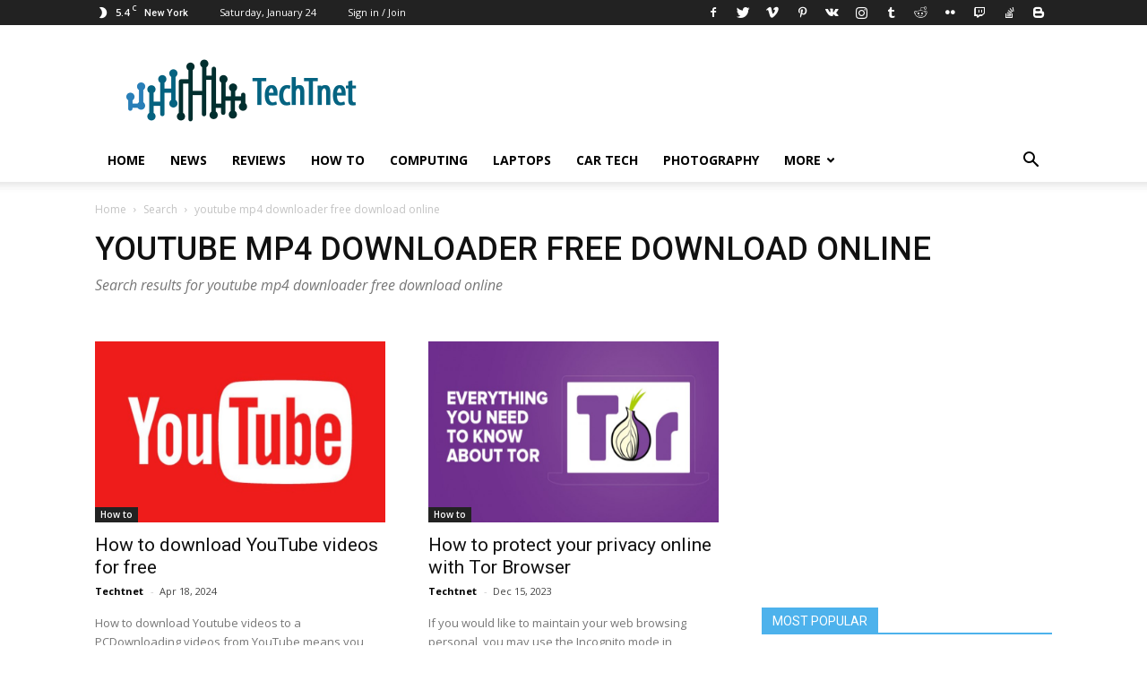

--- FILE ---
content_type: text/html; charset=utf-8
request_url: https://techtnet.com/tag/?k=youtube-mp4-downloader-free-download-online
body_size: 13557
content:


<!DOCTYPE html>

<html lang="en" dir="ltr" data-locale="US" prefix="og: http://ogp.me/ns#">
<head>
    <link rel="alternate" hreflang="x-default" href="https://www.techtnet.com/tag/?k=youtube-mp4-downloader-free-download-online">
    <meta charset="utf-8">
    <meta name="viewport" content="width=device-width,minimum-scale=1,initial-scale=1">
    <title>youtube mp4 downloader free download online | TechTnet</title>
    <meta name="copyright" content="Copyright 2019 techtnet.com">
    <meta name="pub_date" content="2019-04-08T17:24:38+07:00">
    <meta name="description" content="youtube mp4 downloader free download online">
    <link rel="canonical" href="https://techtnet.com/tag/?k=youtube-mp4-downloader-free-download-online" />
    <link rel="apple-touch-icon" href="https://techtnet.com/Content/Imgs/Logo/fav.png">
    <link rel="shortcut icon" type="image/x-icon" href="https://techtnet.com/Content/Imgs/Logo/fav.ico" />
    <meta name="msapplication-TileColor" content="#000000">
    <meta name="msapplication-TileImage" content="https://techtnet.com/Content/Imgs/Logo/fav.png">
    <meta property="og:title" content="youtube mp4 downloader free download online | TechTnet">
    <meta property="og:site_name" content="techtnet.com">
    <meta property="og:url" content="http://techtnet.com/tag/?k=youtube-mp4-downloader-free-download-online">
    <meta property="og:description" content="youtube mp4 downloader free download online">
    <meta property="og:image" content="https://techtnet.com">
    <meta property="og:image:width" content="1200">
    <meta property="og:type" content="article">
    <meta property="article:publisher" content="https://www.facebook.com/techtnet.com/">
    <meta property="article:author" content="https://www.facebook.com/techtnet.com/">
    <meta property="fb:app_id" content="363656584487592">
    <meta property="fb:pages" content="1952165688230106">
    <meta property="twitter:card" content="summary_large_image">
    <meta property="twitter:site" content="@techtnet.com">
    <meta property="twitter:title" content="youtube mp4 downloader free download online | TechTnet">
    <meta property="twitter:description" content="youtube mp4 downloader free download online">
    <meta property="twitter:creator" content="@techtnet.com">
    <meta property="twitter:image" content="https://techtnet.com">
    <meta property="twitter:account_id" content="techtnet.com">
	<meta name="monetag" content="66f2841a66cc1b774c99ef0754603298">
    <link href="/cssadmin?v=1zi2K7PIQh24ts4b3bkPGCnFgVnrBXDB42oWx493Kvg1" rel="stylesheet"/>

    <link rel=stylesheet id=google-fonts-style-css href='https://fonts.googleapis.com/css?family=Open+Sans%3A300italic%2C400%2C400italic%2C600%2C600italic%2C700%7CRoboto%3A300%2C400%2C400italic%2C500%2C500italic%2C700%2C900&#038;ver=9.1_d74' type='text/css' media=all />
        <script async src="https://www.googletagmanager.com/gtag/js?id=UA-55091518-5"></script>
        <script>
             window.dataLayer = window.dataLayer || [];
             function gtag() { dataLayer.push(arguments); }
             gtag('js', new Date());
             gtag('config', 'UA-55091518-5');
        </script>
    

	<script async src="https://pagead2.googlesyndication.com/pagead/js/adsbygoogle.js?client=ca-pub-9636171721359234"
     crossorigin="anonymous"></script>
	 <script async src="https://securepubads.g.doubleclick.net/tag/js/gpt.js"></script>
	<script>
	  window.googletag = window.googletag || {cmd: []};
	  var interstitialSlot, staticSlot;
	  googletag.cmd.push(function() {
	googletag.defineSlot('/93656639,21891462530/techtnet.com_banner/techtnet.com_banner_header', [728, 90], 'div-gpt-ad-1671174195904-0').addService(googletag.pubads());
	googletag.defineSlot('/93656639,21891462530/techtnet.com_banner/techtnet.com_banner_under_news', [[300, 250], [970, 90]], 'div-gpt-ad-1671174253031-0').addService(googletag.pubads());
	googletag.defineSlot('/93656639,21891462530/techtnet.com_banner/techtnet.com_banner_right', [300, 250], 'div-gpt-ad-1671174312409-0').addService(googletag.pubads());
	googletag.defineSlot('/93656639,21891462530/techtnet.com_banner/techtnet.com_banner_sticky', [300, 600], 'div-gpt-ad-1671177846854-0').addService(googletag.pubads());
	googletag.defineSlot('/93656639,21891462530/techtnet.com_banner/techtnet.com_anchor', [[728, 90], [320, 100]], 'div-gpt-ad-1671175807314-0').addService(googletag.pubads());
	googletag.defineSlot('/93656639,21891462530/techtnet.com_banner/techtnet.com_banner_under_menu', [[1140, 280], [970, 90]], 'div-gpt-ad-1671174382992-0').addService(googletag.pubads());
	googletag.defineSlot('/93656639,21891462530/techtnet.com_banner/techtnet.com_banner_under_sapo', [[300, 250], [650, 300]], 'div-gpt-ad-1671174429048-0').addService(googletag.pubads());
	googletag.defineSlot('/93656639,21891462530/techtnet.com_banner/techtnet.com_banner_in-article_PC', [650, 300], 'div-gpt-ad-1671174457831-0').addService(googletag.pubads());
	googletag.defineSlot('/93656639,21891462530/techtnet.com_banner/techtnet.com_banner_under-article', [[300, 250], [650, 300]], 'div-gpt-ad-1671174537315-0').addService(googletag.pubads()); 
	  
				 interstitialSlot = googletag.defineOutOfPageSlot('/93656639,21891462530/techtnet.com_banner/techtnet.com_banner_interstitial', 

				googletag.enums.OutOfPageFormat.INTERSTITIAL);
			if(interstitialSlot){
				interstitialSlot.addService(googletag.pubads());
			}
			staticSlot = googletag.defineSlot('/93656639,21891462530/techtnet.com_banner/techtnet.com_banner_interstitial', 
				[[1024, 768], [768, 1024], [320, 480], [480, 320]], 
				'div-gpt-ad-1671177599713-0').addService(googletag.pubads());
		
		 googletag.pubads().enableSingleRequest();
		 googletag.enableServices();
	  });
	</script>
	<link href="https://techtnet.com/anchor.css" as="style" rel="preload stylesheet" />
	<style>
		#div-gpt-ad-1671177599713-0 { display: none; }
	</style>
</head>
<body class="archive category category-template-style-7 category-88 global-block-template-1 td_category_template_7 td_category_top_posts_style_1 td-animation-stack-type0 td-full-layout">
	<div id="test1" style="display:none"></div>
    <div class="td-scroll-up"><i class="td-icon-menu-up"></i></div>
    
<div class="td-menu-background"></div>
<div id="td-mobile-nav" style="min-height: 980px;">
    <div class="td-mobile-container">
        <div class="td-menu-socials-wrap">
            <div class="td-menu-socials">
                <span class="td-social-icon-wrap">
                    <a target="_blank" href="#" title="Facebook">
                        <i class="td-icon-font td-icon-facebook"></i>
                    </a>
                </span>
                <span class="td-social-icon-wrap">
                    <a target="_blank" href="#" title="Twitter">
                        <i class="td-icon-font td-icon-twitter"></i>
                    </a>
                </span>
                <span class="td-social-icon-wrap">
                    <a target="_blank" href="#" title="Vimeo">
                        <i class="td-icon-font td-icon-vimeo"></i>
                    </a>
                </span>
                <span class="td-social-icon-wrap">
                    <a target="_blank" href="#" title="VKontakte">
                        <i class="td-icon-font td-icon-vk"></i>
                    </a>
                </span>
                <span class="td-social-icon-wrap">
                    <a target="_blank" href="#" title="Youtube">
                        <i class="td-icon-font td-icon-youtube"></i>
                    </a>
                </span>
            </div>
            <div class="td-mobile-close">
                <a href="#"><i class="td-icon-close-mobile"></i></a>
            </div>
        </div>
        <div class="td-mobile-content">
            <div class="menu-main-menu-container">
                <ul id="menu-main-menu" class="td-mobile-main-menu">
                    <li id="/" class="menu-item">
                        <a href="/" title="Home">Home</a>
                    </li>
                        <li id="phone-news" class="menu-item">
                            <a href="/news/page/1" title="News and features">News</a>
                        </li>
                        <li id="phone-reviews" class="menu-item">
                            <a href="/reviews/page/1" title="Technology reviews">Reviews</a>
                        </li>
                        <li id="phone-how-to" class="menu-item">
                            <a href="/how-to/page/1" title="How to">How to</a>
                        </li>
                        <li id="phone-computing" class="menu-item">
                            <a href="/computing/page/1" title="Computing">Computing</a>
                        </li>
                        <li id="phone-laptops" class="menu-item">
                            <a href="/laptops/page/1" title="Laptops">Laptops</a>
                        </li>
                        <li id="phone-car-tech" class="menu-item">
                            <a href="/car-tech/page/1" title="Car Technology">Car Tech</a>
                        </li>
                        <li id="phone-camera" class="menu-item">
                            <a href="/camera/page/1" title="Photography">Photography</a>
                        </li>
                    <li class="menu-item menu-item-has-children td_mobile_elem_with_submenu_23">
                        <a href="#" class="td-link-element-after">More<i class="td-icon-menu-right td-element-after"></i></a>
                        <ul class="sub-menu">
                                <li id="phone-wearables" class="menu-item td-menu-item" style="white-space: normal; float: left; width: 100%;">
                                    <a href="/wearables/page/1" title="Wearables">Wearables</a>
                                </li>
                                <li id="phone-components" class="menu-item td-menu-item" style="white-space: normal; float: left; width: 100%;">
                                    <a href="/components/page/1" title="Components">Components</a>
                                </li>
                                <li id="phone-audio-visual" class="menu-item td-menu-item" style="white-space: normal; float: left; width: 100%;">
                                    <a href="/audio-visual/page/1" title="Audiovisual">Audiovisual</a>
                                </li>
                                <li id="phone-gaming" class="menu-item td-menu-item" style="white-space: normal; float: left; width: 100%;">
                                    <a href="/gaming/page/1" title="Gaming">Gaming</a>
                                </li>
                                <li id="phone-phones" class="menu-item td-menu-item" style="white-space: normal; float: left; width: 100%;">
                                    <a href="/phones/page/1" title="Phones">Phones</a>
                                </li>
                                <li id="phone-softwares" class="menu-item td-menu-item" style="white-space: normal; float: left; width: 100%;">
                                    <a href="/softwares/page/1" title="Softwares">Softwares</a>
                                </li>
                                <li id="phone-televisions" class="menu-item td-menu-item" style="white-space: normal; float: left; width: 100%;">
                                    <a href="/televisions/page/1" title="Televisions">TVs</a>
                                </li>
                                <li id="phone-operating-systems" class="menu-item td-menu-item" style="white-space: normal; float: left; width: 100%;">
                                    <a href="/operating-systems/page/1" title="Operating Systems ">Operating Systems </a>
                                </li>
                                <li id="phone-pc-mac-desktop" class="menu-item td-menu-item" style="white-space: normal; float: left; width: 100%;">
                                    <a href="/pc-mac-desktop/page/1" title="PC &amp; Mac Desktop">PC &amp; Mac Desktop</a>
                                </li>
                                <li id="phone-tablets" class="menu-item td-menu-item" style="white-space: normal; float: left; width: 100%;">
                                    <a href="/tablets/page/1" title="Tablets">Tablets</a>
                                </li>
                                <li id="phone-smart-devices" class="menu-item td-menu-item" style="white-space: normal; float: left; width: 100%;">
                                    <a href="/smart-devices/page/1" title="Smart Devices">Smart Devices</a>
                                </li>
                                <li id="phone-monitors" class="menu-item td-menu-item" style="white-space: normal; float: left; width: 100%;">
                                    <a href="/monitors/page/1" title="Monitors">Monitors</a>
                                </li>
                                <li id="phone-peripherals" class="menu-item td-menu-item" style="white-space: normal; float: left; width: 100%;">
                                    <a href="/peripherals/page/1" title="Peripherals">Peripherals</a>
                                </li>
                        </ul>
                    </li>
                </ul>
            </div>
        </div>
    </div>
</div>
<div class="td-search-background"></div>
<div class="td-search-wrap-mob">
    <div class="td-drop-down-search" aria-labelledby="td-header-search-button">
        <form method="get" class="td-search-form" action="/search" target="_blank">
            <div class="td-search-close">
                <a href="#"><i class="td-icon-close-mobile"></i></a>
            </div>
            <div role="search" class="td-search-input">
                <span>Search</span>
                <input id="td-header-search-mob" type="text" value="" name="keyword" autocomplete="off">
            </div>
        </form>
        <div id="td-aj-search-mob"></div>
    </div>
</div>

    <div id="td-outer-wrap" class="td-theme-wrap">
        
<div class="td-header-wrap td-header-style-1">
    

<div class="td-header-top-menu-full td-container-wrap ">
    <div class="td-container td-header-row td-header-top-menu">
        <div class="top-bar-style-1">
            <div class="td-header-sp-top-menu">
                <div class="td-weather-top-widget" id="td_top_weather_uid">
                    <i class="td-icons clear-sky-n"></i>
                    <div class="td-weather-now" data-block-uid="td_top_weather_uid">
                        <span class="td-big-degrees">5.4</span>
                        <span class="td-weather-unit">C</span>
                    </div>
                    <div class="td-weather-header">
                        <div class="td-weather-city">New York</div>
                    </div>
                </div>
                <div class="td_data_time">
                    <div>
                        Saturday, January 24
                    </div>
                </div>
                <ul class="top-header-menu td_ul_login sf-js-enabled">
                    <li class="menu-item">
                        <a class="td-login-modal-js menu-item" href="#login-form" data-effect="mpf-td-login-effect">Sign in / Join</a>
                        <span class="td-sp-ico-login td_sp_login_ico_style">
                        </span>
                    </li>
                </ul>
            </div>
            <div class="td-header-sp-top-widget" itemscope="" itemtype="https://schema.org/Organization">
                <link itemprop="url">
                <span class="td-social-icon-wrap">
                    <a target="_blank" href="https://www.facebook.com/TechTnet/" title="Facebook" itemprop="sameAs">
                        <i class="td-icon-font td-icon-facebook"></i>
                    </a>
                </span>
                <span class="td-social-icon-wrap">
                    <a target="_blank" href="https://twitter.com/techtnet/" title="Twitter" itemprop="sameAs">
                        <i class="td-icon-font td-icon-twitter"></i>
                    </a>
                </span>
                <span class="td-social-icon-wrap">
                    <a target="_blank" href="https://vimeo.com/techtnet" title="Vimeo" itemprop="sameAs">
                        <i class="td-icon-font td-icon-vimeo"></i>
                    </a>
                </span>
                <span class="td-social-icon-wrap">
                    <a target="_blank" href="https://www.pinterest.com/TechTnet/" title="Pinterest" itemprop="sameAs">
                        <i class="td-icon-font td-icon-pinterest"></i>
                    </a>
                </span>
                <span class="td-social-icon-wrap">
                    <a target="_blank" href="https://vk.com/techtnet" title="VKontakte" itemprop="sameAs">
                        <i class="td-icon-font td-icon-vk"></i>
                    </a>
                </span>
                <span class="td-social-icon-wrap">
                    <a target="_blank" href="https://www.instagram.com/techtnet/" title="Instagram" itemprop="sameAs">
                        <i class="td-icon-font td-icon-instagram"></i>
                    </a>
                </span>
                <span class="td-social-icon-wrap">
                    <a target="_blank" href="https://techtnet.tumblr.com/" title="Tumblr" itemprop="sameAs">
                        <i class="td-icon-font td-icon-tumblr"></i>
                    </a>
                </span>
                <span class="td-social-icon-wrap">
                    <a target="_blank" href="https://www.reddit.com/user/techtnet" title="Reddit" itemprop="sameAs">
                        <i class="td-icon-font td-icon-reddit"></i>
                    </a>
                </span>
                <span class="td-social-icon-wrap">
                    <a target="_blank" href="https://www.flickr.com/photos/techtnet" title="Flickr" itemprop="sameAs">
                        <i class="td-icon-font td-icon-flickr"></i>
                    </a>
                </span>
                <span class="td-social-icon-wrap">
                    <a target="_blank" href="https://www.twitch.tv/techtnet" title="Twitch" itemprop="sameAs">
                        <i class="td-icon-font td-icon-twitch"></i>
                    </a>
                </span>
                <span class="td-social-icon-wrap">
                    <a target="_blank" href="https://stackoverflow.com/story/techtnet" title="Stack Overflow" itemprop="sameAs">
                        <i class="td-icon-font td-icon-stackoverflow"></i>
                    </a>
                </span>
                <span class="td-social-icon-wrap">
                    <a target="_blank" href="https://techtnet.blogspot.com/" title="Blogger" itemprop="sameAs">
                        <i class="td-icon-font td-icon-blogger"></i>
                    </a>
                </span>
                <span class="td-social-icon-wrap" style="display:none">
                    <a target="_blank" href="https://getpocket.com/" title="Pocket" itemprop="sameAs">
                        <i class="td-icon-font td-icon-pocket"></i>
                    </a>
                </span>
                <span class="td-social-icon-wrap" style="display:none">
                    <a target="_blank" href="https://www.scoop.it/topic/technology-by-techtnet" title="Scoop.it" itemprop="sameAs">
                        <i class="td-icon-font td-icon-scoopit"></i>
                    </a>
                </span>
                <span class="td-social-icon-wrap" style="display:none">
                    <a target="_blank" href="https://gravatar.com/techtnet" title="Gravatar" itemprop="sameAs">
                        <i class="td-icon-font td-icon-gravatar"></i>
                    </a>
                </span>
                <span class="td-social-icon-wrap" style="display:none">
                    <a target="_blank" href="https://www.quora.com/profile/TectTnet" title="Quora" itemprop="sameAs">
                        <i class="td-icon-font td-icon-quora"></i>
                    </a>
                </span>
                <span class="td-social-icon-wrap" style="display:none">
                    <a target="_blank" href="https://www.instapaper.com/p/techtnet" title="Instapaper" itemprop="sameAs">
                        <i class="td-icon-font td-icon-instapaper"></i>
                    </a>
                </span>
                <span class="td-social-icon-wrap" style="display:none">
                    <a target="_blank" href="https://github.com/techtnet" title="Github" itemprop="sameAs">
                        <i class="td-icon-font td-icon-github"></i>
                    </a>
                </span>
                <span class="td-social-icon-wrap" style="display:none">
                    <a target="_blank" href="https://medium.com/" title="Medium" itemprop="sameAs">
                        <i class="td-icon-font td-icon-medium"></i>
                    </a>
                </span>
                <span class="td-social-icon-wrap" style="display:none">
                    <a target="_blank" href="https://about.me/techtnet/" title="About.me" itemprop="sameAs">
                        <i class="td-icon-font td-icon-aboutme"></i>
                    </a>
                </span>
            </div>
        </div>
        <div id="login-form" class="white-popup-block mfp-hide mfp-with-anim">
            <div class="td-login-wrap">
                <a href="#" class="td-back-button"><i class="td-icon-modal-back"></i></a>
                <div id="td-login-div" class="td-login-form-div td-display-block">
                    <div class="td-login-panel-title">Sign in</div>
                    <div class="td-login-panel-descr">Welcome! Log into your account</div>
                    <div class="td_display_err"></div>
                    <form method="post" action="/home/login" target="_blank">
                        <div class="td-login-inputs"><input class="td-login-input" type="text" name="username" id="login_email" value="" required=""><label>your username</label></div>
                        <div class="td-login-inputs"><input class="td-login-input" type="password" name="pass" id="login_pass" value="" required=""><label>your password</label></div>
                        <button id="login_button" class="wpb_button btn td-login-button" type="submit">Login</button>
                    </form>                 
                </div>
            </div>
        </div>
    </div>
</div>

    <div class="td-banner-wrap-full td-logo-wrap-full td-container-wrap ">
        <div class="td-container td-header-row td-header-header">
            <div itemprop="publisher" itemscope itemtype="https://schema.org/Organization" id="publisherDetails">
                <div class="td-header-sp-logo">
                    <h1 class="td-logo">
                        <a class="td-main-logo" href="/" itemprop="url">
                            <span itemprop="logo" itemscope="" itemtype="https://schema.org/ImageObject">
                                <img class="td-retina-data td-retina-version" data-retina="/Content/Imgs/Logo/logo-large.png" src="/Content/Imgs/Logo/logo-large.png" alt="TechTnet" title="TechTnet">
                                <span class="td-visual-hidden">TechTnet</span>
                                <meta itemprop="url" content="http://techtnet.com/Content/Imgs/Logo/logo-large.png">
                            </span>
                            <span style="display:none" itemprop="name">TechTnet</span>
                        </a>
                    </h1>
                </div>
            </div>
            <div class="td-header-sp-recs">
                <div class="td-header-rec-wrap">
                    <div class="td-a-rec td-a-rec-id-header td_uid_1_5c31bb0953124_rand td_block_template_1">
						<div id='div-gpt-ad-1671174195904-0' style='min-width: 728px; min-height: 90px;'>
						  <script>
							googletag.cmd.push(function() { googletag.display('div-gpt-ad-1671174195904-0'); });
						  </script>
						</div>
                    </div>
                </div>
            </div>
        </div>
    </div>
    <div class="td-header-menu-wrap-full td-container-wrap" style="height: 48px;">
        <div class="td-header-menu-wrap td-header-gradient">
            <div class="td-container td-header-row td-header-main-menu">
                <div id="td-header-menu" role="navigation">
                    <div id="td-top-mobile-toggle"><a href="#"><i class="td-icon-font td-icon-mobile"></i></a></div>
                    <div class="td-main-menu-logo td-logo-in-header td-logo-sticky">
                        <a class="td-mobile-logo td-sticky-header" href="/">
                            <img class="td-retina-data td-retina-version" data-retina="/Content/Imgs/Logo/logo-mobile.png" src="/Content/Imgs/Logo/logo-mobile.png" alt="TechTnet" title="TechTnet">
                        </a>
                        <a class="td-header-logo td-sticky-header" href="/">
                            <img class="td-retina-data td-retina-version" data-retina="/Content/Imgs/Logo/logo-large.png" src="/Content/Imgs/Logo/logo-large.png" alt="TechTnet" title="TechTnet">
                        </a>
                    </div>
                    <div class="menu-main-menu-container">
                        <ul id="menu-main-menu-1" class="sf-menu sf-js-enabled">
                            <li id="Home" class="menu-item">
                                <a href="/" title="Home">Home</a>
                            </li>
                                <li id="news" class="menu-item">
                                    <a href="/news/page/1" title="News and features">News</a>
                                </li>
                                <li id="reviews" class="menu-item">
                                    <a href="/reviews/page/1" title="Technology reviews">Reviews</a>
                                </li>
                                <li id="how-to" class="menu-item">
                                    <a href="/how-to/page/1" title="How to">How to</a>
                                </li>
                                <li id="computing" class="menu-item">
                                    <a href="/computing/page/1" title="Computing">Computing</a>
                                </li>
                                <li id="laptops" class="menu-item">
                                    <a href="/laptops/page/1" title="Laptops">Laptops</a>
                                </li>
                                <li id="car-tech" class="menu-item">
                                    <a href="/car-tech/page/1" title="Car Technology">Car Tech</a>
                                </li>
                                <li id="camera" class="menu-item">
                                    <a href="/camera/page/1" title="Photography">Photography</a>
                                </li>
                            <li class="menu-item menu-item-has-children td-normal-menu">
                                <a href="#" class="sf-with-ul">More<i class="td-icon-menu-down"></i></a>
                                <ul class="sub-menu" style="float: none; width: auto; display: none;">
                                        <li id="wearables" class="menu-item td-menu-item" style="white-space: normal; float: left; width: 100%;">
                                            <a href="/wearables/page/1" style="float: none; width: auto;" title="Wearables">Wearables</a>
                                        </li>
                                        <li id="components" class="menu-item td-menu-item" style="white-space: normal; float: left; width: 100%;">
                                            <a href="/components/page/1" style="float: none; width: auto;" title="Components">Components</a>
                                        </li>
                                        <li id="audio-visual" class="menu-item td-menu-item" style="white-space: normal; float: left; width: 100%;">
                                            <a href="/audio-visual/page/1" style="float: none; width: auto;" title="Audiovisual">Audiovisual</a>
                                        </li>
                                        <li id="gaming" class="menu-item td-menu-item" style="white-space: normal; float: left; width: 100%;">
                                            <a href="/gaming/page/1" style="float: none; width: auto;" title="Gaming">Gaming</a>
                                        </li>
                                        <li id="phones" class="menu-item td-menu-item" style="white-space: normal; float: left; width: 100%;">
                                            <a href="/phones/page/1" style="float: none; width: auto;" title="Phones">Phones</a>
                                        </li>
                                        <li id="softwares" class="menu-item td-menu-item" style="white-space: normal; float: left; width: 100%;">
                                            <a href="/softwares/page/1" style="float: none; width: auto;" title="Softwares">Softwares</a>
                                        </li>
                                        <li id="televisions" class="menu-item td-menu-item" style="white-space: normal; float: left; width: 100%;">
                                            <a href="/televisions/page/1" style="float: none; width: auto;" title="Televisions">TVs</a>
                                        </li>
                                        <li id="operating-systems" class="menu-item td-menu-item" style="white-space: normal; float: left; width: 100%;">
                                            <a href="/operating-systems/page/1" style="float: none; width: auto;" title="Operating Systems ">Operating Systems </a>
                                        </li>
                                        <li id="pc-mac-desktop" class="menu-item td-menu-item" style="white-space: normal; float: left; width: 100%;">
                                            <a href="/pc-mac-desktop/page/1" style="float: none; width: auto;" title="PC &amp; Mac Desktop">PC &amp; Mac Desktop</a>
                                        </li>
                                        <li id="tablets" class="menu-item td-menu-item" style="white-space: normal; float: left; width: 100%;">
                                            <a href="/tablets/page/1" style="float: none; width: auto;" title="Tablets">Tablets</a>
                                        </li>
                                        <li id="smart-devices" class="menu-item td-menu-item" style="white-space: normal; float: left; width: 100%;">
                                            <a href="/smart-devices/page/1" style="float: none; width: auto;" title="Smart Devices">Smart Devices</a>
                                        </li>
                                        <li id="monitors" class="menu-item td-menu-item" style="white-space: normal; float: left; width: 100%;">
                                            <a href="/monitors/page/1" style="float: none; width: auto;" title="Monitors">Monitors</a>
                                        </li>
                                        <li id="peripherals" class="menu-item td-menu-item" style="white-space: normal; float: left; width: 100%;">
                                            <a href="/peripherals/page/1" style="float: none; width: auto;" title="Peripherals">Peripherals</a>
                                        </li>
                                                                    </ul>
                            </li>
                        </ul>
                    </div>
                </div>
                <div class="header-search-wrap">
                    <div class="td-search-btns-wrap">
                        <a id="td-header-search-button" href="#" role="button" class="dropdown-toggle " data-toggle="dropdown"><i class="td-icon-search"></i></a>
                        <a id="td-header-search-button-mob" href="#" role="button" class="dropdown-toggle " data-toggle="dropdown"><i class="td-icon-search"></i></a>
                    </div>
                    <div class="td-drop-down-search" aria-labelledby="td-header-search-button">
                        <form method="get" class="td-search-form" action="/search" target="_blank">
                            <div role="search" class="td-head-form-search-wrap">
                                <input id="td-header-search" type="text" value="" name="keyword" autocomplete="off">
                                <input class="wpb_button wpb_btn-inverse btn" type="submit" id="td-header-search-top" value="Search">
                            </div>
                        </form>
                        <div id="td-aj-search"></div>
                    </div>
                </div>
            </div>
        </div>
    </div>
</div>
        


<div class="td-category-header td-image-gradient-style8 td-container-wrap">
    <div class="td-container">
        <div class="td-crumb-container">
            <div class="entry-crumbs">
                <span>
                    <a title="TechTnet Home" class="entry-crumb" href="/">Home</a>
                </span>
                <i class="td-icon-right td-bread-sep td-bred-no-url-last"></i>
                <span>
                    <a title="Search" class="entry-crumb" href="#">Search</a>
                </span>
                <i class="td-icon-right td-bread-sep td-bred-no-url-last"></i>
                <span class="td-bred-no-url-last">youtube mp4 downloader free download online</span>
            </div>
        </div>
        <div class="td-category-title-holder" style="padding: 50px 0 50px; text-align:left">
            <h1 class="entry-title td-page-title">youtube mp4 downloader free download online</h1>
            <div class="td-category-description">
                <p style="margin-top:0">
                    Search results for youtube mp4 downloader free download online
                </p>
            </div>
        </div>
    </div>
</div>

<div class="td-main-content-wrap td-container-wrap">
    <div class="td-container">
        <div class="td-pb-row">
            <div class="td-pb-span8 td-main-content">
                <div class="td-ss-main-content">
                    <div class="clearfix"></div>
                            <div class="td-block-row">
                                    <article class="td-block-span6">
                                        <div class="td_module_1 td_module_wrap td-animation-stack">
                                            <div class="td-module-image">
                                                <div class="td-module-thumb">
                                                    <a href="/how-to/how-to-download-youtube-videos-for-free-418" class="td-image-wrap" title="How to download YouTube videos for free">
                                                        <img class="entry-thumb td-animation-stack-type0-2" src="/Content/Imgs/Post/wallpaper418.jpg" alt="How to download YouTube videos for free" title="How to download YouTube videos for free" data-type="image_tag" width="324" style="height:202px">
                                                    </a>
                                                </div>
                                                <a title="View all posts in How to" href="/how-to/page/1" class="td-post-category" target="_blank">How to</a>
                                            </div>
                                            <header>
                                                <h3 class="entry-title td-module-title">
                                                    <a href="/how-to/how-to-download-youtube-videos-for-free-418" title="How to download YouTube videos for free">How to download YouTube videos for free</a>
                                                </h3>
                                                <div class="td-module-meta-info" style="font-size:11px">
                                                        <span class="td-post-author-name by-author">
                                                            <a href="/">Techtnet</a>
                                                            <span>-</span>
                                                        </span>
                                                        <span class="td-post-date">
                                                            <time class="published-date relative-date" datetime="2024-04-18T00:00:00+07:00" data-published-date="2024-04-18T00:00:00+07:00">Apr 18, 2024</time>
                                                        </span>
                                                </div>
                                            </header>
                                            <div class="td-excerpt">
                                                How to download Youtube videos to a PCDownloading videos from YouTube means you can watch them without an internet connection, which is excellent for ...
                                            </div>
                                        </div>
                                    </article>
                                    <article class="td-block-span6">
                                        <div class="td_module_1 td_module_wrap td-animation-stack">
                                            <div class="td-module-image">
                                                <div class="td-module-thumb">
                                                    <a href="/how-to/softwares/how-to-protect-your-privacy-online-with-tor-browser-576" class="td-image-wrap" title="How to protect your privacy online with Tor Browser">
                                                        <img class="entry-thumb td-animation-stack-type0-2" src="/Content/Imgs/Post/wallpaper576.jpg" alt="How to protect your privacy online with Tor Browser" title="How to protect your privacy online with Tor Browser" data-type="image_tag" width="324" style="height:202px">
                                                    </a>
                                                </div>
                                                <a title="View all posts in How to" href="/how-to/page/1" class="td-post-category" target="_blank">How to</a>
                                            </div>
                                            <header>
                                                <h3 class="entry-title td-module-title">
                                                    <a href="/how-to/softwares/how-to-protect-your-privacy-online-with-tor-browser-576" title="How to protect your privacy online with Tor Browser">How to protect your privacy online with Tor Browser</a>
                                                </h3>
                                                <div class="td-module-meta-info" style="font-size:11px">
                                                        <span class="td-post-author-name by-author">
                                                            <a href="/">Techtnet</a>
                                                            <span>-</span>
                                                        </span>
                                                        <span class="td-post-date">
                                                            <time class="published-date relative-date" datetime="2023-12-15T00:00:00+07:00" data-published-date="2023-12-15T00:00:00+07:00">Dec 15, 2023</time>
                                                        </span>
                                                </div>
                                            </header>
                                            <div class="td-excerpt">
                                                If you would like to maintain your web browsing personal, you may use the Incognito mode in Chrome, Private Browsing in Firefox, InPrivate mode in Mic...
                                            </div>
                                        </div>
                                    </article>
                            </div>
                            <div class="td-block-row">
                                    <article class="td-block-span6">
                                        <div class="td_module_1 td_module_wrap td-animation-stack">
                                            <div class="td-module-image">
                                                <div class="td-module-thumb">
                                                    <a href="/reviews/softwares/tor-browser-review-579" class="td-image-wrap" title="Tor Browser review">
                                                        <img class="entry-thumb td-animation-stack-type0-2" src="/Content/Imgs/Post/wallpaper579.jpg" alt="Tor Browser review" title="Tor Browser review" data-type="image_tag" width="324" style="height:202px">
                                                    </a>
                                                </div>
                                                <a title="View all posts in Reviews" href="/reviews/page/1" class="td-post-category" target="_blank">Reviews</a>
                                            </div>
                                            <header>
                                                <h3 class="entry-title td-module-title">
                                                    <a href="/reviews/softwares/tor-browser-review-579" title="Tor Browser review">Tor Browser review</a>
                                                </h3>
                                                <div class="td-module-meta-info" style="font-size:11px">
                                                        <span class="td-review-stars" style="display:inline-block">
                                                                        <i class="td-icon-star"></i>
                                                                        <i class="td-icon-star"></i>
                                                                        <i class="td-icon-star"></i>
                                                                        <i class="td-icon-star"></i>
                                                                    <i class="td-icon-star-empty"></i>
                                                        </span>
                                                </div>
                                            </header>
                                            <div class="td-excerpt">
                                                Tor (The Onion Router) Browser hides your action and place online by routing all of your surfing through multiple anonymous servers, thereby concealin...
                                            </div>
                                        </div>
                                    </article>
                                    <article class="td-block-span6">
                                        <div class="td_module_1 td_module_wrap td-animation-stack">
                                            <div class="td-module-image">
                                                <div class="td-module-thumb">
                                                    <a href="/news/pc-mac-desktop/best-mac-the-best-macs-to-buy-in-2023-76" class="td-image-wrap" title="Best Mac: the best Macs to buy in 2023">
                                                        <img class="entry-thumb td-animation-stack-type0-2" src="/Content/Imgs/Post/wallpaper76.jpg" alt="Best Mac: the best Macs to buy in 2023" title="Best Mac: the best Macs to buy in 2023" data-type="image_tag" width="324" style="height:202px">
                                                    </a>
                                                </div>
                                                <a title="View all posts in News" href="/news/page/1" class="td-post-category" target="_blank">News</a>
                                            </div>
                                            <header>
                                                <h3 class="entry-title td-module-title">
                                                    <a href="/news/pc-mac-desktop/best-mac-the-best-macs-to-buy-in-2023-76" title="Best Mac: the best Macs to buy in 2023">Best Mac: the best Macs to buy in 2023</a>
                                                </h3>
                                                <div class="td-module-meta-info" style="font-size:11px">
                                                        <span class="td-post-author-name by-author">
                                                            <a href="/">Techtnet</a>
                                                            <span>-</span>
                                                        </span>
                                                        <span class="td-post-date">
                                                            <time class="published-date relative-date" datetime="2024-05-07T00:00:00+07:00" data-published-date="2024-05-07T00:00:00+07:00">May 07, 2024</time>
                                                        </span>
                                                </div>
                                            </header>
                                            <div class="td-excerpt">
                                                The newest MacBook Air, and of course macOS Mojave plus a brand new Mac mini are finally here, and also the very best Macs haven&#39;t been improved. And,...
                                            </div>
                                        </div>
                                    </article>
                            </div>
                            <div class="td-block-row">
                                    <article class="td-block-span6">
                                        <div class="td_module_1 td_module_wrap td-animation-stack">
                                            <div class="td-module-image">
                                                <div class="td-module-thumb">
                                                    <a href="/news/operating-systems/macos-high-sierra-news-updates-and-features-47" class="td-image-wrap" title="macOS High Sierra news, updates and features">
                                                        <img class="entry-thumb td-animation-stack-type0-2" src="/Content/Imgs/Post/wallpaper47.jpg" alt="macOS High Sierra news, updates and features" title="macOS High Sierra news, updates and features" data-type="image_tag" width="324" style="height:202px">
                                                    </a>
                                                </div>
                                                <a title="View all posts in News" href="/news/page/1" class="td-post-category" target="_blank">News</a>
                                            </div>
                                            <header>
                                                <h3 class="entry-title td-module-title">
                                                    <a href="/news/operating-systems/macos-high-sierra-news-updates-and-features-47" title="macOS High Sierra news, updates and features">macOS High Sierra news, updates and features</a>
                                                </h3>
                                                <div class="td-module-meta-info" style="font-size:11px">
                                                        <span class="td-post-author-name by-author">
                                                            <a href="/">Techtnet</a>
                                                            <span>-</span>
                                                        </span>
                                                        <span class="td-post-date">
                                                            <time class="published-date relative-date" datetime="2024-07-28T00:00:00+07:00" data-published-date="2024-07-28T00:00:00+07:00">Jul 28, 2024</time>
                                                        </span>
                                                </div>
                                            </header>
                                            <div class="td-excerpt">
                                                Apple&#39;s macOS 10.13 High Sierra established a couple of decades ago today, and is clearly not the current Mac operating system -- that honor goes to m...
                                            </div>
                                        </div>
                                    </article>
                                    <article class="td-block-span6">
                                        <div class="td_module_1 td_module_wrap td-animation-stack">
                                            <div class="td-module-image">
                                                <div class="td-module-thumb">
                                                    <a href="/reviews/pc-mac-desktop/imac-pro-review-107" class="td-image-wrap" title="iMac Pro review">
                                                        <img class="entry-thumb td-animation-stack-type0-2" src="/Content/Imgs/Post/wallpaper107.jpg" alt="iMac Pro review" title="iMac Pro review" data-type="image_tag" width="324" style="height:202px">
                                                    </a>
                                                </div>
                                                <a title="View all posts in Reviews" href="/reviews/page/1" class="td-post-category" target="_blank">Reviews</a>
                                            </div>
                                            <header>
                                                <h3 class="entry-title td-module-title">
                                                    <a href="/reviews/pc-mac-desktop/imac-pro-review-107" title="iMac Pro review">iMac Pro review</a>
                                                </h3>
                                                <div class="td-module-meta-info" style="font-size:11px">
                                                        <span class="td-review-stars" style="display:inline-block">
                                                                        <i class="td-icon-star"></i>
                                                                        <i class="td-icon-star"></i>
                                                                        <i class="td-icon-star"></i>
                                                                        <i class="td-icon-star"></i>
                                                                    <i class="td-icon-star-empty"></i>
                                                        </span>
                                                </div>
                                            </header>
                                            <div class="td-excerpt">
                                                As its name suggests, the iMac Pro is a strong, sleek and gorgeous all-in-one PC using the recognizable iMac form element. But don&#39;t judge this book b...
                                            </div>
                                        </div>
                                    </article>
                            </div>
                            <div class="td-block-row">
                                    <article class="td-block-span6">
                                        <div class="td_module_1 td_module_wrap td-animation-stack">
                                            <div class="td-module-image">
                                                <div class="td-module-thumb">
                                                    <a href="/news/gaming/apex-legends-battle-pass-characters-and-news-405" class="td-image-wrap" title="Apex Legends: battle pass, characters, and news">
                                                        <img class="entry-thumb td-animation-stack-type0-2" src="/Content/Imgs/Post/wallpaper405.jpg" alt="Apex Legends: battle pass, characters, and news" title="Apex Legends: battle pass, characters, and news" data-type="image_tag" width="324" style="height:202px">
                                                    </a>
                                                </div>
                                                <a title="View all posts in News" href="/news/page/1" class="td-post-category" target="_blank">News</a>
                                            </div>
                                            <header>
                                                <h3 class="entry-title td-module-title">
                                                    <a href="/news/gaming/apex-legends-battle-pass-characters-and-news-405" title="Apex Legends: battle pass, characters, and news">Apex Legends: battle pass, characters, and news</a>
                                                </h3>
                                                <div class="td-module-meta-info" style="font-size:11px">
                                                        <span class="td-post-author-name by-author">
                                                            <a href="/">Techtnet</a>
                                                            <span>-</span>
                                                        </span>
                                                        <span class="td-post-date">
                                                            <time class="published-date relative-date" datetime="2024-01-28T00:00:00+07:00" data-published-date="2024-01-28T00:00:00+07:00">Jan 28, 2024</time>
                                                        </span>
                                                </div>
                                            </header>
                                            <div class="td-excerpt">
                                                EA amazed many with the surprising statement of Apex Legends, a brand new free-to-play battle royale shot that sees the writer going toe-to-toe with c...
                                            </div>
                                        </div>
                                    </article>
                                    <article class="td-block-span6">
                                        <div class="td_module_1 td_module_wrap td-animation-stack">
                                            <div class="td-module-image">
                                                <div class="td-module-thumb">
                                                    <a href="/news/softwares/directx-12-what-exactly-is-it-and-why-is-it-important-to-pc-gamers-74" class="td-image-wrap" title="DirectX 12: What exactly is it and why is it important to PC gamers">
                                                        <img class="entry-thumb td-animation-stack-type0-2" src="/Content/Imgs/Post/wallpaper74.jpg" alt="DirectX 12: What exactly is it and why is it important to PC gamers" title="DirectX 12: What exactly is it and why is it important to PC gamers" data-type="image_tag" width="324" style="height:202px">
                                                    </a>
                                                </div>
                                                <a title="View all posts in News" href="/news/page/1" class="td-post-category" target="_blank">News</a>
                                            </div>
                                            <header>
                                                <h3 class="entry-title td-module-title">
                                                    <a href="/news/softwares/directx-12-what-exactly-is-it-and-why-is-it-important-to-pc-gamers-74" title="DirectX 12: What exactly is it and why is it important to PC gamers">DirectX 12: What exactly is it and why is it important to PC gamers</a>
                                                </h3>
                                                <div class="td-module-meta-info" style="font-size:11px">
                                                        <span class="td-post-author-name by-author">
                                                            <a href="/">Techtnet</a>
                                                            <span>-</span>
                                                        </span>
                                                        <span class="td-post-date">
                                                            <time class="published-date relative-date" datetime="2023-10-13T00:00:00+07:00" data-published-date="2023-10-13T00:00:00+07:00">Oct 13, 2023</time>
                                                        </span>
                                                </div>
                                            </header>
                                            <div class="td-excerpt">
                                                For the average gamer, PC game growth must appear a tricky business -- because it&#39;s.With consoles, programmers have a single hardware set for every br...
                                            </div>
                                        </div>
                                    </article>
                            </div>
                            <div class="td-block-row">
                                    <article class="td-block-span6">
                                        <div class="td_module_1 td_module_wrap td-animation-stack">
                                            <div class="td-module-image">
                                                <div class="td-module-thumb">
                                                    <a href="/reviews/tablets/microsoft-surface-book-2-15-inch-review-69" class="td-image-wrap" title="Microsoft Surface Book 2 (15-inch) review">
                                                        <img class="entry-thumb td-animation-stack-type0-2" src="/Content/Imgs/Post/wallpaper69.jpg" alt="Microsoft Surface Book 2 (15-inch) review" title="Microsoft Surface Book 2 (15-inch) review" data-type="image_tag" width="324" style="height:202px">
                                                    </a>
                                                </div>
                                                <a title="View all posts in Reviews" href="/reviews/page/1" class="td-post-category" target="_blank">Reviews</a>
                                            </div>
                                            <header>
                                                <h3 class="entry-title td-module-title">
                                                    <a href="/reviews/tablets/microsoft-surface-book-2-15-inch-review-69" title="Microsoft Surface Book 2 (15-inch) review">Microsoft Surface Book 2 (15-inch) review</a>
                                                </h3>
                                                <div class="td-module-meta-info" style="font-size:11px">
                                                        <span class="td-review-stars" style="display:inline-block">
                                                                        <i class="td-icon-star"></i>
                                                                        <i class="td-icon-star"></i>
                                                                        <i class="td-icon-star"></i>
                                                                        <i class="td-icon-star"></i>
                                                                        <i class="td-icon-star-half"></i>
                                                        </span>
                                                </div>
                                            </header>
                                            <div class="td-excerpt">
                                                When the first Surface Book acquired almost four years ago, nobody could have predicted that the sequel could produce the MacBook Pro look like a inex...
                                            </div>
                                        </div>
                                    </article>
                                    <article class="td-block-span6">
                                        <div class="td_module_1 td_module_wrap td-animation-stack">
                                            <div class="td-module-image">
                                                <div class="td-module-thumb">
                                                    <a href="/how-to/operating-systems/how-to-reinstall-windows-10-593" class="td-image-wrap" title="How to reinstall Windows 10">
                                                        <img class="entry-thumb td-animation-stack-type0-2" src="/Content/Imgs/Post/wallpaper593.jpg" alt="How to reinstall Windows 10" title="How to reinstall Windows 10" data-type="image_tag" width="324" style="height:202px">
                                                    </a>
                                                </div>
                                                <a title="View all posts in How to" href="/how-to/page/1" class="td-post-category" target="_blank">How to</a>
                                            </div>
                                            <header>
                                                <h3 class="entry-title td-module-title">
                                                    <a href="/how-to/operating-systems/how-to-reinstall-windows-10-593" title="How to reinstall Windows 10">How to reinstall Windows 10</a>
                                                </h3>
                                                <div class="td-module-meta-info" style="font-size:11px">
                                                        <span class="td-post-author-name by-author">
                                                            <a href="/">Techtnet</a>
                                                            <span>-</span>
                                                        </span>
                                                        <span class="td-post-date">
                                                            <time class="published-date relative-date" datetime="2024-01-01T00:00:00+07:00" data-published-date="2024-01-01T00:00:00+07:00">Jan 01, 2024</time>
                                                        </span>
                                                </div>
                                            </header>
                                            <div class="td-excerpt">
                                                You have to understand how to reinstall Windows 10, even if the operating system is really indestructible. This is particularly true if anything goes ...
                                            </div>
                                        </div>
                                    </article>
                            </div>
                            <div class="td-block-row">
                                    <article class="td-block-span6">
                                        <div class="td_module_1 td_module_wrap td-animation-stack">
                                            <div class="td-module-image">
                                                <div class="td-module-thumb">
                                                    <a href="/how-to/operating-systems/how-to-download-and-install-macos-10-14-mojave-103" class="td-image-wrap" title="How to download and install macOS 10.14 Mojave">
                                                        <img class="entry-thumb td-animation-stack-type0-2" src="/Content/Imgs/Post/wallpaper103.jpg" alt="How to download and install macOS 10.14 Mojave" title="How to download and install macOS 10.14 Mojave" data-type="image_tag" width="324" style="height:202px">
                                                    </a>
                                                </div>
                                                <a title="View all posts in How to" href="/how-to/page/1" class="td-post-category" target="_blank">How to</a>
                                            </div>
                                            <header>
                                                <h3 class="entry-title td-module-title">
                                                    <a href="/how-to/operating-systems/how-to-download-and-install-macos-10-14-mojave-103" title="How to download and install macOS 10.14 Mojave">How to download and install macOS 10.14 Mojave</a>
                                                </h3>
                                                <div class="td-module-meta-info" style="font-size:11px">
                                                        <span class="td-post-author-name by-author">
                                                            <a href="/">Techtnet</a>
                                                            <span>-</span>
                                                        </span>
                                                        <span class="td-post-date">
                                                            <time class="published-date relative-date" datetime="2024-07-13T00:00:00+07:00" data-published-date="2024-07-13T00:00:00+07:00">Jul 13, 2024</time>
                                                        </span>
                                                </div>
                                            </header>
                                            <div class="td-excerpt">
                                                The last official version of macOS 10.14 Mojave, the most recent operating system for both Macs and MacBooks, has already been published, and it in th...
                                            </div>
                                        </div>
                                    </article>
                                    <article class="td-block-span6">
                                        <div class="td_module_1 td_module_wrap td-animation-stack">
                                            <div class="td-module-image">
                                                <div class="td-module-thumb">
                                                    <a href="/reviews/operating-systems/windows-10-review-61" class="td-image-wrap" title="Windows 10 review">
                                                        <img class="entry-thumb td-animation-stack-type0-2" src="/Content/Imgs/Post/wallpaper61.jpg" alt="Windows 10 review" title="Windows 10 review" data-type="image_tag" width="324" style="height:202px">
                                                    </a>
                                                </div>
                                                <a title="View all posts in Reviews" href="/reviews/page/1" class="td-post-category" target="_blank">Reviews</a>
                                            </div>
                                            <header>
                                                <h3 class="entry-title td-module-title">
                                                    <a href="/reviews/operating-systems/windows-10-review-61" title="Windows 10 review">Windows 10 review</a>
                                                </h3>
                                                <div class="td-module-meta-info" style="font-size:11px">
                                                        <span class="td-review-stars" style="display:inline-block">
                                                                        <i class="td-icon-star"></i>
                                                                        <i class="td-icon-star"></i>
                                                                        <i class="td-icon-star"></i>
                                                                        <i class="td-icon-star"></i>
                                                                        <i class="td-icon-star-half"></i>
                                                        </span>
                                                </div>
                                            </header>
                                            <div class="td-excerpt">
                                                If you have been a Windows user so long as we&#39;ve got, you will understand that we was able to determine new versions of Windows every couple of years,...
                                            </div>
                                        </div>
                                    </article>
                            </div>
                            <div class="td-block-row">
                                    <article class="td-block-span6">
                                        <div class="td_module_1 td_module_wrap td-animation-stack">
                                            <div class="td-module-image">
                                                <div class="td-module-thumb">
                                                    <a href="/news/operating-systems/macos-10-14-mojave-release-date-news-and-features-102" class="td-image-wrap" title="macOS 10.14 Mojave release date, news and features">
                                                        <img class="entry-thumb td-animation-stack-type0-2" src="/Content/Imgs/Post/wallpaper102.jpg" alt="macOS 10.14 Mojave release date, news and features" title="macOS 10.14 Mojave release date, news and features" data-type="image_tag" width="324" style="height:202px">
                                                    </a>
                                                </div>
                                                <a title="View all posts in News" href="/news/page/1" class="td-post-category" target="_blank">News</a>
                                            </div>
                                            <header>
                                                <h3 class="entry-title td-module-title">
                                                    <a href="/news/operating-systems/macos-10-14-mojave-release-date-news-and-features-102" title="macOS 10.14 Mojave release date, news and features">macOS 10.14 Mojave release date, news and features</a>
                                                </h3>
                                                <div class="td-module-meta-info" style="font-size:11px">
                                                        <span class="td-post-author-name by-author">
                                                            <a href="/">Techtnet</a>
                                                            <span>-</span>
                                                        </span>
                                                        <span class="td-post-date">
                                                            <time class="published-date relative-date" datetime="2024-06-02T00:00:00+07:00" data-published-date="2024-06-02T00:00:00+07:00">Jun 02, 2024</time>
                                                        </span>
                                                </div>
                                            </header>
                                            <div class="td-excerpt">
                                                Apple&#39;s macOS Mojave finally graced our Macs back in September 2018, bringing key iOS apps like News and Stocks into the fold. This upgrade also conta...
                                            </div>
                                        </div>
                                    </article>
                                    <article class="td-block-span6">
                                        <div class="td_module_1 td_module_wrap td-animation-stack">
                                            <div class="td-module-image">
                                                <div class="td-module-thumb">
                                                    <a href="/news/laptops/nvidia-shows-off-max-q-technologies-for-thinner-and-more-powerful-gaming-laptops-88" class="td-image-wrap" title="Nvidia shows off Max-Q technologies for thinner and more powerful gaming laptops ">
                                                        <img class="entry-thumb td-animation-stack-type0-2" src="/Content/Imgs/Post/wallpaper88.jpg" alt="Nvidia shows off Max-Q technologies for thinner and more powerful gaming laptops " title="Nvidia shows off Max-Q technologies for thinner and more powerful gaming laptops " data-type="image_tag" width="324" style="height:202px">
                                                    </a>
                                                </div>
                                                <a title="View all posts in News" href="/news/page/1" class="td-post-category" target="_blank">News</a>
                                            </div>
                                            <header>
                                                <h3 class="entry-title td-module-title">
                                                    <a href="/news/laptops/nvidia-shows-off-max-q-technologies-for-thinner-and-more-powerful-gaming-laptops-88" title="Nvidia shows off Max-Q technologies for thinner and more powerful gaming laptops ">Nvidia shows off Max-Q technologies for thinner and more powerful gaming laptops </a>
                                                </h3>
                                                <div class="td-module-meta-info" style="font-size:11px">
                                                        <span class="td-post-author-name by-author">
                                                            <a href="/">Techtnet</a>
                                                            <span>-</span>
                                                        </span>
                                                        <span class="td-post-date">
                                                            <time class="published-date relative-date" datetime="2023-10-27T00:00:00+07:00" data-published-date="2023-10-27T00:00:00+07:00">Oct 27, 2023</time>
                                                        </span>
                                                </div>
                                            </header>
                                            <div class="td-excerpt">
                                                Nvidia has promised that a fresh generation of gaming laptops that may be three times slimmer and three times quicker compared to current laptops owin...
                                            </div>
                                        </div>
                                    </article>
                            </div>
                            <div class="td-block-row">
                                    <article class="td-block-span6">
                                        <div class="td_module_1 td_module_wrap td-animation-stack">
                                            <div class="td-module-image">
                                                <div class="td-module-thumb">
                                                    <a href="/reviews/laptops/macbook-air-2023-review-48" class="td-image-wrap" title="MacBook Air (2023) review">
                                                        <img class="entry-thumb td-animation-stack-type0-2" src="/Content/Imgs/Post/wallpaper48.jpg" alt="MacBook Air (2023) review" title="MacBook Air (2023) review" data-type="image_tag" width="324" style="height:202px">
                                                    </a>
                                                </div>
                                                <a title="View all posts in Reviews" href="/reviews/page/1" class="td-post-category" target="_blank">Reviews</a>
                                            </div>
                                            <header>
                                                <h3 class="entry-title td-module-title">
                                                    <a href="/reviews/laptops/macbook-air-2023-review-48" title="MacBook Air (2023) review">MacBook Air (2023) review</a>
                                                </h3>
                                                <div class="td-module-meta-info" style="font-size:11px">
                                                        <span class="td-review-stars" style="display:inline-block">
                                                                        <i class="td-icon-star"></i>
                                                                        <i class="td-icon-star"></i>
                                                                        <i class="td-icon-star"></i>
                                                                        <i class="td-icon-star"></i>
                                                                    <i class="td-icon-star-empty"></i>
                                                        </span>
                                                </div>
                                            </header>
                                            <div class="td-excerpt">
                                                Update: Did you know that there&#39;s a new MacBook Air? Check out our full review of the&amp;nbsp;MacBook Air 2018.The MacBook Air was at a weird place for s...
                                            </div>
                                        </div>
                                    </article>
                                    <article class="td-block-span6">
                                        <div class="td_module_1 td_module_wrap td-animation-stack">
                                            <div class="td-module-image">
                                                <div class="td-module-thumb">
                                                    <a href="/how-to/what-is-a-dns-server-581" class="td-image-wrap" title="What Is a DNS Server?">
                                                        <img class="entry-thumb td-animation-stack-type0-2" src="/Content/Imgs/Post/wallpaper581.jpg" alt="What Is a DNS Server?" title="What Is a DNS Server?" data-type="image_tag" width="324" style="height:202px">
                                                    </a>
                                                </div>
                                                <a title="View all posts in How to" href="/how-to/page/1" class="td-post-category" target="_blank">How to</a>
                                            </div>
                                            <header>
                                                <h3 class="entry-title td-module-title">
                                                    <a href="/how-to/what-is-a-dns-server-581" title="What Is a DNS Server?">What Is a DNS Server?</a>
                                                </h3>
                                                <div class="td-module-meta-info" style="font-size:11px">
                                                        <span class="td-post-author-name by-author">
                                                            <a href="/">Techtnet</a>
                                                            <span>-</span>
                                                        </span>
                                                        <span class="td-post-date">
                                                            <time class="published-date relative-date" datetime="2024-05-26T00:00:00+07:00" data-published-date="2024-05-26T00:00:00+07:00">May 26, 2024</time>
                                                        </span>
                                                </div>
                                            </header>
                                            <div class="td-excerpt">
                                                A DNS server is a computer server that includes a database of public IP addresses and their affiliated hostnames, and in most cases serves to solve, o...
                                            </div>
                                        </div>
                                    </article>
                            </div>
                            <div class="td-block-row">
                                    <article class="td-block-span6">
                                        <div class="td_module_1 td_module_wrap td-animation-stack">
                                            <div class="td-module-image">
                                                <div class="td-module-thumb">
                                                    <a href="/reviews/laptops/hp-chromebook-14-review-132" class="td-image-wrap" title="HP Chromebook 14 review">
                                                        <img class="entry-thumb td-animation-stack-type0-2" src="/Content/Imgs/Post/wallpaper132.jpg" alt="HP Chromebook 14 review" title="HP Chromebook 14 review" data-type="image_tag" width="324" style="height:202px">
                                                    </a>
                                                </div>
                                                <a title="View all posts in Reviews" href="/reviews/page/1" class="td-post-category" target="_blank">Reviews</a>
                                            </div>
                                            <header>
                                                <h3 class="entry-title td-module-title">
                                                    <a href="/reviews/laptops/hp-chromebook-14-review-132" title="HP Chromebook 14 review">HP Chromebook 14 review</a>
                                                </h3>
                                                <div class="td-module-meta-info" style="font-size:11px">
                                                        <span class="td-review-stars" style="display:inline-block">
                                                                        <i class="td-icon-star"></i>
                                                                        <i class="td-icon-star"></i>
                                                                        <i class="td-icon-star"></i>
                                                                        <i class="td-icon-star"></i>
                                                                    <i class="td-icon-star-empty"></i>
                                                        </span>
                                                </div>
                                            </header>
                                            <div class="td-excerpt">
                                                We used to be bonafide Chromebook skeptics. Yeah, Chrome OS is awesome enough, we believed -- a simple operating system focused on getting you online ...
                                            </div>
                                        </div>
                                    </article>
                                    <article class="td-block-span6">
                                        <div class="td_module_1 td_module_wrap td-animation-stack">
                                            <div class="td-module-image">
                                                <div class="td-module-thumb">
                                                    <a href="/how-to/gaming/apex-legends-which-is-the-best-character-for-your-playstyle-403" class="td-image-wrap" title="Apex Legends: which is the best character for your playstyle">
                                                        <img class="entry-thumb td-animation-stack-type0-2" src="/Content/Imgs/Post/wallpaper403.jpg" alt="Apex Legends: which is the best character for your playstyle" title="Apex Legends: which is the best character for your playstyle" data-type="image_tag" width="324" style="height:202px">
                                                    </a>
                                                </div>
                                                <a title="View all posts in How to" href="/how-to/page/1" class="td-post-category" target="_blank">How to</a>
                                            </div>
                                            <header>
                                                <h3 class="entry-title td-module-title">
                                                    <a href="/how-to/gaming/apex-legends-which-is-the-best-character-for-your-playstyle-403" title="Apex Legends: which is the best character for your playstyle">Apex Legends: which is the best character for your playstyle</a>
                                                </h3>
                                                <div class="td-module-meta-info" style="font-size:11px">
                                                        <span class="td-post-author-name by-author">
                                                            <a href="/">Techtnet</a>
                                                            <span>-</span>
                                                        </span>
                                                        <span class="td-post-date">
                                                            <time class="published-date relative-date" datetime="2024-10-19T00:00:00+07:00" data-published-date="2024-10-19T00:00:00+07:00">Oct 19, 2024</time>
                                                        </span>
                                                </div>
                                            </header>
                                            <div class="td-excerpt">
                                                Taking the world by storm, Apex Legends has quickly established itself as a bona fide hit. Surpassing 50 million players in under a month isn&#39;t a smal...
                                            </div>
                                        </div>
                                    </article>
                            </div>
                            <div class="td-block-row">
                                    <article class="td-block-span6">
                                        <div class="td_module_1 td_module_wrap td-animation-stack">
                                            <div class="td-module-image">
                                                <div class="td-module-thumb">
                                                    <a href="/reviews/laptops/acer-chromebook-spin-11-review-129" class="td-image-wrap" title="Acer Chromebook Spin 11 review">
                                                        <img class="entry-thumb td-animation-stack-type0-2" src="/Content/Imgs/Post/wallpaper129.jpg" alt="Acer Chromebook Spin 11 review" title="Acer Chromebook Spin 11 review" data-type="image_tag" width="324" style="height:202px">
                                                    </a>
                                                </div>
                                                <a title="View all posts in Reviews" href="/reviews/page/1" class="td-post-category" target="_blank">Reviews</a>
                                            </div>
                                            <header>
                                                <h3 class="entry-title td-module-title">
                                                    <a href="/reviews/laptops/acer-chromebook-spin-11-review-129" title="Acer Chromebook Spin 11 review">Acer Chromebook Spin 11 review</a>
                                                </h3>
                                                <div class="td-module-meta-info" style="font-size:11px">
                                                        <span class="td-review-stars" style="display:inline-block">
                                                                        <i class="td-icon-star"></i>
                                                                        <i class="td-icon-star"></i>
                                                                        <i class="td-icon-star"></i>
                                                                        <i class="td-icon-star"></i>
                                                                    <i class="td-icon-star-empty"></i>
                                                        </span>
                                                </div>
                                            </header>
                                            <div class="td-excerpt">
                                                Chromebooks have a history. In the past, they&#39;ve generally been considered lower-end cheap laptops match for casual and education web-browsing. Noneth...
                                            </div>
                                        </div>
                                    </article>
                                    <article class="td-block-span6">
                                        <div class="td_module_1 td_module_wrap td-animation-stack">
                                            <div class="td-module-image">
                                                <div class="td-module-thumb">
                                                    <a href="/reviews/gaming/gioi-thieu-san-choi-ca-cuoc-online-iwin-club-chat-luong-nhat-2024-604" class="td-image-wrap" title="Giới Thiệu S&#226;n Chơi C&#225; Cược Online iwin club Chất Lượng Nhất 2024">
                                                        <img class="entry-thumb td-animation-stack-type0-2" src="/Content/Imgs/Post/wallpaper604.jpg" alt="Giới Thiệu S&#226;n Chơi C&#225; Cược Online iwin club Chất Lượng Nhất 2024" title="Giới Thiệu S&#226;n Chơi C&#225; Cược Online iwin club Chất Lượng Nhất 2024" data-type="image_tag" width="324" style="height:202px">
                                                    </a>
                                                </div>
                                                <a title="View all posts in Reviews" href="/reviews/page/1" class="td-post-category" target="_blank">Reviews</a>
                                            </div>
                                            <header>
                                                <h3 class="entry-title td-module-title">
                                                    <a href="/reviews/gaming/gioi-thieu-san-choi-ca-cuoc-online-iwin-club-chat-luong-nhat-2024-604" title="Giới Thiệu S&#226;n Chơi C&#225; Cược Online iwin club Chất Lượng Nhất 2024">Giới Thiệu S&#226;n Chơi C&#225; Cược Online iwin club Chất Lượng Nhất 2024</a>
                                                </h3>
                                                <div class="td-module-meta-info" style="font-size:11px">
                                                        <span class="td-review-stars" style="display:inline-block">
                                                                    <i class="td-icon-star-empty"></i>
                                                                    <i class="td-icon-star-empty"></i>
                                                                    <i class="td-icon-star-empty"></i>
                                                                    <i class="td-icon-star-empty"></i>
                                                                    <i class="td-icon-star-empty"></i>
                                                        </span>
                                                </div>
                                            </header>
                                            <div class="td-excerpt">
                                                Meta: iwin club l&#224; s&#226;n chơi c&#225; cược mới nhưng chất lượng h&#224;ng đầu tại Việt Nam, được nhiều anh em y&#234;u th&#237;ch. Giới thiệu th&#244;ng tin chi tiết về s&#226;n chơi...
                                            </div>
                                        </div>
                                    </article>
                            </div>
                            <div class="td-block-row">
                            </div>
                        <div class="page-nav td-pb-padding-side">
                            
                        </div>
                </div>
            </div>
            

<div class="td-pb-span4 td-main-sidebar">
    <div class="wpb_wrapper td-ss-main-sidebar" style="width: 324px; position: static; top: auto; bottom: auto; z-index: 1;">
        <div class="clearfix"></div>
        <div class="td_block_wrap td_block_social_counter td_uid_50_5c31b53f6d7a3_rand td-social-style4 td-social-colored td-pb-border-top td_block_template_1">
			<div style="text-align:center">
				<!-- /93656639,21891462530/techtnet.com_banner/techtnet.com_banner_right -->
				<div id='div-gpt-ad-1671174312409-0' style='min-width: 300px; min-height: 250px;'>
				  <script>
					googletag.cmd.push(function() { googletag.display('div-gpt-ad-1671174312409-0'); });
				  </script>
				</div>
			</div>
        </div>
        <div class="td_block_wrap td_block_15 td_uid_52_5c31b53f6daa9_rand td_with_ajax_pagination td-pb-border-top td_block_template_1 td-column-1 td_block_padding" data-td-block-uid="td_uid_52_5c31b53f6daa9">
            <div class="td-block-title-wrap">
                <h4 class="block-title td-block-title">
                    <span class="td-pulldown-size">MOST POPULAR</span>
                </h4>
            </div>
            <div id="td_uid_20_5c9892e2bda03" class="td_block_inner" style="height: auto;">
                <div class="td-block-span12">
                        <div class="td_module_6 td_module_wrap td-animation-stack">
                            <div class="td-module-thumb">
                                <a href="/news/laptops/best-gaming-laptops-2023-the-10-top-gaming-laptops-we-ve-reviewed-56" rel="bookmark" class="td-image-wrap" title="Best gaming laptops 2023: the 10 top gaming laptops we&#39;ve reviewed">
                                    <img class="entry-thumb td-animation-stack-type0-2" src="/Content/Imgs/Post/thumbnail56.jpg" alt="Best gaming laptops 2023: the 10 top gaming laptops we&#39;ve reviewed" title="Best gaming laptops 2023: the 10 top gaming laptops we&#39;ve reviewed" data-type="image_tag" width="100" height="70">
                                </a>
                            </div>
                            <div class="item-details">
                                <h3 class="entry-title td-module-title">
                                    <a href="/news/laptops/best-gaming-laptops-2023-the-10-top-gaming-laptops-we-ve-reviewed-56" rel="bookmark" title="Best gaming laptops 2023: the 10 top gaming laptops we&#39;ve reviewed">Best gaming laptops 2023: the 10 top gaming laptops we&#39;ve reviewed</a>
                                </h3>
                                <div class="td-module-meta-info">
                                    <span class="td-post-date">
                                        <time class="entry-date updated td-module-date" datetime="2024-02-01T00:00:00+07:00">Feb 01, 2024</time>
                                    </span>
                                </div>
                            </div>
                        </div>
                        <div class="td_module_6 td_module_wrap td-animation-stack">
                            <div class="td-module-thumb">
                                <a href="/how-to/operating-systems/how-to-download-and-install-macos-10-14-mojave-103" rel="bookmark" class="td-image-wrap" title="How to download and install macOS 10.14 Mojave">
                                    <img class="entry-thumb td-animation-stack-type0-2" src="/Content/Imgs/Post/thumbnail103.jpg" alt="How to download and install macOS 10.14 Mojave" title="How to download and install macOS 10.14 Mojave" data-type="image_tag" width="100" height="70">
                                </a>
                            </div>
                            <div class="item-details">
                                <h3 class="entry-title td-module-title">
                                    <a href="/how-to/operating-systems/how-to-download-and-install-macos-10-14-mojave-103" rel="bookmark" title="How to download and install macOS 10.14 Mojave">How to download and install macOS 10.14 Mojave</a>
                                </h3>
                                <div class="td-module-meta-info">
                                    <span class="td-post-date">
                                        <time class="entry-date updated td-module-date" datetime="2024-07-13T00:00:00+07:00">Jul 13, 2024</time>
                                    </span>
                                </div>
                            </div>
                        </div>
                        <div class="td_module_6 td_module_wrap td-animation-stack">
                            <div class="td-module-thumb">
                                <a href="/news/softwares/directx-12-what-exactly-is-it-and-why-is-it-important-to-pc-gamers-74" rel="bookmark" class="td-image-wrap" title="DirectX 12: What exactly is it and why is it important to PC gamers">
                                    <img class="entry-thumb td-animation-stack-type0-2" src="/Content/Imgs/Post/thumbnail74.jpg" alt="DirectX 12: What exactly is it and why is it important to PC gamers" title="DirectX 12: What exactly is it and why is it important to PC gamers" data-type="image_tag" width="100" height="70">
                                </a>
                            </div>
                            <div class="item-details">
                                <h3 class="entry-title td-module-title">
                                    <a href="/news/softwares/directx-12-what-exactly-is-it-and-why-is-it-important-to-pc-gamers-74" rel="bookmark" title="DirectX 12: What exactly is it and why is it important to PC gamers">DirectX 12: What exactly is it and why is it important to PC gamers</a>
                                </h3>
                                <div class="td-module-meta-info">
                                    <span class="td-post-date">
                                        <time class="entry-date updated td-module-date" datetime="2023-10-13T00:00:00+07:00">Oct 13, 2023</time>
                                    </span>
                                </div>
                            </div>
                        </div>
                        <div class="td_module_6 td_module_wrap td-animation-stack">
                            <div class="td-module-thumb">
                                <a href="/news/tablets/the-best-windows-tablets-2023-all-of-the-top-windows-tablets-reviewed-58" rel="bookmark" class="td-image-wrap" title="The best Windows tablets 2023: all of the top Windows tablets reviewed">
                                    <img class="entry-thumb td-animation-stack-type0-2" src="/Content/Imgs/Post/thumbnail58.jpg" alt="The best Windows tablets 2023: all of the top Windows tablets reviewed" title="The best Windows tablets 2023: all of the top Windows tablets reviewed" data-type="image_tag" width="100" height="70">
                                </a>
                            </div>
                            <div class="item-details">
                                <h3 class="entry-title td-module-title">
                                    <a href="/news/tablets/the-best-windows-tablets-2023-all-of-the-top-windows-tablets-reviewed-58" rel="bookmark" title="The best Windows tablets 2023: all of the top Windows tablets reviewed">The best Windows tablets 2023: all of the top Windows tablets reviewed</a>
                                </h3>
                                <div class="td-module-meta-info">
                                    <span class="td-post-date">
                                        <time class="entry-date updated td-module-date" datetime="2024-09-25T00:00:00+07:00">Sep 25, 2024</time>
                                    </span>
                                </div>
                            </div>
                        </div>
                        <div class="td_module_6 td_module_wrap td-animation-stack">
                            <div class="td-module-thumb">
                                <a href="/news/laptops/nvidia-shows-off-max-q-technologies-for-thinner-and-more-powerful-gaming-laptops-88" rel="bookmark" class="td-image-wrap" title="Nvidia shows off Max-Q technologies for thinner and more powerful gaming laptops ">
                                    <img class="entry-thumb td-animation-stack-type0-2" src="/Content/Imgs/Post/thumbnail88.jpg" alt="Nvidia shows off Max-Q technologies for thinner and more powerful gaming laptops " title="Nvidia shows off Max-Q technologies for thinner and more powerful gaming laptops " data-type="image_tag" width="100" height="70">
                                </a>
                            </div>
                            <div class="item-details">
                                <h3 class="entry-title td-module-title">
                                    <a href="/news/laptops/nvidia-shows-off-max-q-technologies-for-thinner-and-more-powerful-gaming-laptops-88" rel="bookmark" title="Nvidia shows off Max-Q technologies for thinner and more powerful gaming laptops ">Nvidia shows off Max-Q technologies for thinner and more powerful gaming laptops </a>
                                </h3>
                                <div class="td-module-meta-info">
                                    <span class="td-post-date">
                                        <time class="entry-date updated td-module-date" datetime="2023-10-27T00:00:00+07:00">Oct 27, 2023</time>
                                    </span>
                                </div>
                            </div>
                        </div>
                </div>
            </div>
        </div>
        <div class="clearfix"></div>
        <div class="td_block_wrap td_block_social_counter td_uid_50_5c31b53f6d7a3_rand td-social-style4 td-social-colored td-pb-border-top td_block_template_1">
            <div style="text-align:center">
<script async src="https://pagead2.googlesyndication.com/pagead/js/adsbygoogle.js?client=ca-pub-9636171721359234"
     crossorigin="anonymous"></script>
<!-- Dọc_Tech -->
<ins class="adsbygoogle"
     style="display:block"
     data-ad-client="ca-pub-9636171721359234"
     data-ad-slot="3192122662"
     data-ad-format="auto"
     data-full-width-responsive="true"></ins>
<script>
     (adsbygoogle = window.adsbygoogle || []).push({});
</script>
</div>
        </div>
        <div class="td_block_wrap td_block_1 td_uid_53_5c31b53f6f175_rand td-pb-border-top td_block_template_1 td-column-1" data-td-block-uid="td_uid_53_5c31b53f6f175">
            <div class="td-block-title-wrap">
                <h4 class="block-title td-block-title">
                    <span class="td-pulldown-size">TOP REVIEWS</span>
                </h4>
            </div>
            <div id="td_uid_53_5c31b53f6f175" class="td_block_inner">
                    <div class="td-block-span12">
                        <div class="td_module_4 td_module_wrap td-animation-stack">
                            <div class="td-module-image">
                                <div class="td-module-thumb">
                                    <a href="/reviews/laptops/macbook-air-2023-review-48" rel="bookmark" class="td-image-wrap" title="MacBook Air (2023) review">
                                        <img width="324" height="235" class="entry-thumb td-animation-stack-type0-2" src="/Content/Imgs/Post/wallpaper48.jpg" alt="MacBook Air (2023) review" title="MacBook Air (2023) review" style="height:210px">
                                    </a>
                                </div>
                                    <a title="View all posts in Laptops" href="/laptops/page/1" class="td-post-category" target="_blank">Laptops</a>
                            </div>
                            <h3 class="entry-title td-module-title">
                                <a href="/reviews/laptops/macbook-air-2023-review-48" rel="bookmark" title="MacBook Air (2023) review">MacBook Air (2023) review</a>
                            </h3>
                            <div class="td-module-meta-info">
                                <span class="td-review-stars" style="display:inline-block">
                                                <i class="td-icon-star"></i>
                                                <i class="td-icon-star"></i>
                                                <i class="td-icon-star"></i>
                                                <i class="td-icon-star"></i>
                                            <i class="td-icon-star-empty"></i>
                                </span>
                            </div>
                            <div class="td-excerpt">
                                Update: Did you know that there&#39;s a new MacBook Air? Check out our full review of the&amp;nbsp;MacBook Air 2018.The MacBook Air was at a weird place for s...
                            </div>
                        </div>
                    </div>
                                    <div class="td-block-span12">
                        <div class="td_module_6 td_module_wrap td-animation-stack">
                            <div class="td-module-thumb">
                                <a href="/reviews/softwares/tor-browser-review-579" rel="bookmark" class="td-image-wrap" title="Tor Browser review">
                                    <img width="100" height="70" class="entry-thumb td-animation-stack-type0-2" src="/Content/Imgs/Post/wallpaper579.jpg" alt="Tor Browser review" title="Tor Browser review">
                                </a>
                            </div>
                            <div class="item-details">
                                <h3 class="entry-title td-module-title">
                                    <a href="/reviews/softwares/tor-browser-review-579" rel="bookmark" title="Tor Browser review">Tor Browser review</a>
                                </h3>
                                <div class="td-module-meta-info">
                                    <span class="td-review-stars" style="display:inline-block">
                                                    <i class="td-icon-star"></i>
                                                    <i class="td-icon-star"></i>
                                                    <i class="td-icon-star"></i>
                                                    <i class="td-icon-star"></i>
                                                <i class="td-icon-star-empty"></i>
                                    </span>
                                </div>
                            </div>
                        </div>
                    </div>
                    <div class="td-block-span12">
                        <div class="td_module_6 td_module_wrap td-animation-stack">
                            <div class="td-module-thumb">
                                <a href="/reviews/tablets/microsoft-surface-go-review-151" rel="bookmark" class="td-image-wrap" title="Microsoft Surface Go review">
                                    <img width="100" height="70" class="entry-thumb td-animation-stack-type0-2" src="/Content/Imgs/Post/wallpaper151.jpg" alt="Microsoft Surface Go review" title="Microsoft Surface Go review">
                                </a>
                            </div>
                            <div class="item-details">
                                <h3 class="entry-title td-module-title">
                                    <a href="/reviews/tablets/microsoft-surface-go-review-151" rel="bookmark" title="Microsoft Surface Go review">Microsoft Surface Go review</a>
                                </h3>
                                <div class="td-module-meta-info">
                                    <span class="td-review-stars" style="display:inline-block">
                                                    <i class="td-icon-star"></i>
                                                    <i class="td-icon-star"></i>
                                                    <i class="td-icon-star"></i>
                                                    <i class="td-icon-star"></i>
                                                    <i class="td-icon-star-half"></i>
                                    </span>
                                </div>
                            </div>
                        </div>
                    </div>
                    <div class="td-block-span12">
                        <div class="td_module_6 td_module_wrap td-animation-stack">
                            <div class="td-module-thumb">
                                <a href="/reviews/laptops/microsoft-surface-laptop-review-49" rel="bookmark" class="td-image-wrap" title="Microsoft Surface Laptop review">
                                    <img width="100" height="70" class="entry-thumb td-animation-stack-type0-2" src="/Content/Imgs/Post/wallpaper49.jpg" alt="Microsoft Surface Laptop review" title="Microsoft Surface Laptop review">
                                </a>
                            </div>
                            <div class="item-details">
                                <h3 class="entry-title td-module-title">
                                    <a href="/reviews/laptops/microsoft-surface-laptop-review-49" rel="bookmark" title="Microsoft Surface Laptop review">Microsoft Surface Laptop review</a>
                                </h3>
                                <div class="td-module-meta-info">
                                    <span class="td-review-stars" style="display:inline-block">
                                                    <i class="td-icon-star"></i>
                                                    <i class="td-icon-star"></i>
                                                    <i class="td-icon-star"></i>
                                                    <i class="td-icon-star"></i>
                                                <i class="td-icon-star-empty"></i>
                                    </span>
                                </div>
                            </div>
                        </div>
                    </div>
                    <div class="td-block-span12">
                        <div class="td_module_6 td_module_wrap td-animation-stack">
                            <div class="td-module-thumb">
                                <a href="/reviews/laptops/dell-xps-15-2-in-1-review-38" rel="bookmark" class="td-image-wrap" title="Dell XPS 15 2-in-1 review">
                                    <img width="100" height="70" class="entry-thumb td-animation-stack-type0-2" src="/Content/Imgs/Post/wallpaper38.jpg" alt="Dell XPS 15 2-in-1 review" title="Dell XPS 15 2-in-1 review">
                                </a>
                            </div>
                            <div class="item-details">
                                <h3 class="entry-title td-module-title">
                                    <a href="/reviews/laptops/dell-xps-15-2-in-1-review-38" rel="bookmark" title="Dell XPS 15 2-in-1 review">Dell XPS 15 2-in-1 review</a>
                                </h3>
                                <div class="td-module-meta-info">
                                    <span class="td-review-stars" style="display:inline-block">
                                                    <i class="td-icon-star"></i>
                                                    <i class="td-icon-star"></i>
                                                    <i class="td-icon-star"></i>
                                                    <i class="td-icon-star"></i>
                                                    <i class="td-icon-star-half"></i>
                                    </span>
                                </div>
                            </div>
                        </div>
                    </div>
            </div>
        </div>
        <div class="clearfix"></div>
        <div class="td_block_wrap td_block_social_counter td_uid_50_5c31b53f6d7a3_rand td-social-style4 td-social-colored td-pb-border-top td_block_template_1">
            <div style="text-align:center">
<script async src="https://pagead2.googlesyndication.com/pagead/js/adsbygoogle.js?client=ca-pub-9636171721359234"
     crossorigin="anonymous"></script>
<!-- Vuông_Tech -->
<ins class="adsbygoogle"
     style="display:inline-block;width:300px;height:250px"
     data-ad-client="ca-pub-9636171721359234"
     data-ad-slot="3114981483"></ins>
<script>
     (adsbygoogle = window.adsbygoogle || []).push({});
</script>
</div>
        </div>
    </div>
</div>

        </div>
    </div>
</div>
        <div class="td-footer-wrapper td-container-wrap ">
    <div class="td-footer-bottom-full">
        <div class="td-container">
            <div class="td-pb-row">
                <div class="td-pb-span3">
                    <aside class="footer-logo-wrap">
                        <a href="/" title="Techtnet Logo">
                            <img class="td-retina-data td-retina-version" data-retina="/Content/Imgs/Logo/logo-mobile.png" src="/Content/Imgs/Logo/logo-mobile.png" alt="TechTnet" title="TechTnet" width="272">
                        </a>
                    </aside>
                </div>
                <div class="td-pb-span5">
                    <aside class="footer-text-wrap">
                        <div class="block-title">
                            <span>ABOUT US</span>
                        </div>
                        We love technology, smart devices! We're unashamedly geeky about it. So we'll tell you what we think in a fair, unbiased way. That's what we're about.
                        <div class="footer-email-wrap">
                            Contact us: <a href="/cdn-cgi/l/email-protection#9efdf1f0eafffdeadef2f7f0f5f0fbe8fbecfaf7fbb0f0fbea"><span class="__cf_email__" data-cfemail="8cefe3e2f8edeff8ccf8e9efe4f8e2e9f8a2efe3e1">[email&#160;protected]</span></a> |
							<a title="xem phim online MotChill" href="https://motchillus.com/" target="_blank">MotChill</a> |
							<a title="truyện tranh" href="https://nettruyenx.com/" target="_blank">truyện tranh</a> | 
							<a href="https://aa.live">aa live</a>
                        </div>
                    </aside>
                    <br />
                    <a href="//www.dmca.com/Protection/Status.aspx?ID=3b6237a7-8e2e-4518-b549-2a8cce0947e5" title="DMCA.com Protection Status" class="dmca-badge"> <img src="https://images.dmca.com/Badges/dmca-badge-w100-5x1-06.png?ID=3b6237a7-8e2e-4518-b549-2a8cce0947e5" alt="DMCA.com Protection Status" /></a>
                    <script data-cfasync="false" src="/cdn-cgi/scripts/5c5dd728/cloudflare-static/email-decode.min.js"></script><script src="https://images.dmca.com/Badges/DMCABadgeHelper.min.js"></script>
                </div>
                <div class="td-pb-span4">
                    <aside class="footer-social-wrap td-social-style-2">
                        <div class="block-title"><span>FOLLOW US</span></div>
                        <span class="td-social-icon-wrap">
                            <a target="_blank" href="https://www.facebook.com/TechTnet/" title="Facebook">
                                <i class="td-icon-font td-icon-facebook"></i>
                            </a>
                        </span>
                        <span class="td-social-icon-wrap">
                            <a target="_blank" href="https://twitter.com/techtnet/" title="Twitter">
                                <i class="td-icon-font td-icon-twitter"></i>
                            </a>
                        </span>
                        <span class="td-social-icon-wrap">
                            <a target="_blank" href="https://vimeo.com/techtnet" title="Vimeo">
                                <i class="td-icon-font td-icon-vimeo"></i>
                            </a>
                        </span>
                        <span class="td-social-icon-wrap">
                            <a target="_blank" href="https://www.pinterest.com/TechTnet/" title="Pinterest">
                                <i class="td-icon-font td-icon-pinterest"></i>
                            </a>
                        </span>
                        <span class="td-social-icon-wrap">
                            <a target="_blank" href="https://vk.com/techtnet" title="VKontakte">
                                <i class="td-icon-font td-icon-vk"></i>
                            </a>
                        </span>
                        <span class="td-social-icon-wrap">
                            <a target="_blank" href="https://www.instagram.com/techtnet/" title="Instagram">
                                <i class="td-icon-font td-icon-instagram"></i>
                            </a>
                        </span>
                        <span class="td-social-icon-wrap">
                            <a target="_blank" href="https://techtnet.tumblr.com/" title="Tumblr">
                                <i class="td-icon-font td-icon-tumblr"></i>
                            </a>
                        </span>
                        <span class="td-social-icon-wrap">
                            <a target="_blank" href="https://www.reddit.com/user/techtnet" title="Reddit">
                                <i class="td-icon-font td-icon-reddit"></i>
                            </a>
                        </span>
                        <span class="td-social-icon-wrap">
                            <a target="_blank" href="https://www.flickr.com/photos/techtnet" title="Flickr">
                                <i class="td-icon-font td-icon-flickr"></i>
                            </a>
                        </span>
                        <span class="td-social-icon-wrap">
                            <a target="_blank" href="https://www.twitch.tv/techtnet" title="Twitch">
                                <i class="td-icon-font td-icon-twitch"></i>
                            </a>
                        </span>
                        <span class="td-social-icon-wrap">
                            <a target="_blank" href="https://stackoverflow.com/story/techtnet" title="Stack Overflow">
                                <i class="td-icon-font td-icon-stackoverflow"></i>
                            </a>
                        </span>
                        <span class="td-social-icon-wrap">
                            <a target="_blank" href="https://techtnet.blogspot.com/" title="Blogger">
                                <i class="td-icon-font td-icon-blogger"></i>
                            </a>
                        </span>
                        <span class="td-social-icon-wrap" style="display:none">
                            <a target="_blank" href="https://getpocket.com/@Techtnet" title="Pocket">
                                <i class="td-icon-font td-icon-pocket"></i>
                            </a>
                        </span>
                        <span class="td-social-icon-wrap" style="display:none">
                            <a target="_blank" href="https://www.scoop.it/topic/technology-by-techtnet" title="Scoop.it" itemprop="sameAs">
                                <i class="td-icon-font td-icon-scoopit"></i>
                            </a>
                        </span>
                        <span class="td-social-icon-wrap" style="display:none">
                            <a target="_blank" href="https://gravatar.com/techtnet" title="Gravatar">
                                <i class="td-icon-font td-icon-gravatar"></i>
                            </a>
                        </span>
                        <span class="td-social-icon-wrap" style="display:none">
                            <a target="_blank" href="https://www.quora.com/profile/TectTnet" title="Quora">
                                <i class="td-icon-font td-icon-quora"></i>
                            </a>
                        </span>
                        <span class="td-social-icon-wrap" style="display:none">
                            <a target="_blank" href="https://www.instapaper.com/p/techtnet" title="Instapaper">
                                <i class="td-icon-font td-icon-instapaper"></i>
                            </a>
                        </span>
                        <span class="td-social-icon-wrap" style="display:none">
                            <a target="_blank" href="https://github.com/techtnet" title="Github">
                                <i class="td-icon-font td-icon-github"></i>
                            </a>
                        </span>
                        <span class="td-social-icon-wrap" style="display:none">
                            <a target="_blank" href="https://medium.com/@Techtnet" title="Medium">
                                <i class="td-icon-font td-icon-medium"></i>
                            </a>
                        </span>
                        <span class="td-social-icon-wrap" style="display:none">
                            <a target="_blank" href="https://about.me/techtnet/" title="About.me">
                                <i class="td-icon-font td-icon-aboutme"></i>
                            </a>
                        </span>
                    </aside>
                </div>
            </div>
            <!-- Tag -->
                <div class="td-post-source-tags" style="padding-top:30px">
                    <ul class="td-tags td-post-small-box clearfix">
                            <li><h3 style="margin:0 0"><a rel="tag" href="/tag/?k=youtube-mp4-downloader-free-download-online" target="_blank" title="youtube mp4 downloader free download online">youtube mp4 downloader free download online</a></h3></li>
                            <li><h3 style="margin:0 0"><a rel="tag" href="/tag/?k=youtube-downloader-free-download-online-mp4" target="_blank" title="youtube downloader free download online mp4">youtube downloader free download online mp4</a></h3></li>
                            <li><h3 style="margin:0 0"><a rel="tag" href="/tag/?k=free-online-youtube-downloader-mp4" target="_blank" title="free online youtube downloader mp4">free online youtube downloader mp4</a></h3></li>
                            <li><h3 style="margin:0 0"><a rel="tag" href="/tag/?k=youtube-mp4-video-downloader-free-download" target="_blank" title="youtube mp4 video downloader free download">youtube mp4 video downloader free download</a></h3></li>
                            <li><h3 style="margin:0 0"><a rel="tag" href="/tag/?k=youtube-mp4-downloader-free-download" target="_blank" title="youtube mp4 downloader free download">youtube mp4 downloader free download</a></h3></li>
                            <li><h3 style="margin:0 0"><a rel="tag" href="/tag/?k=youtube-video-download-online-free-mp4-hd" target="_blank" title="youtube video download online free mp4 hd">youtube video download online free mp4 hd</a></h3></li>
                            <li><h3 style="margin:0 0"><a rel="tag" href="/tag/?k=youtube-video-downloader-free-download-online" target="_blank" title="youtube video downloader free download online">youtube video downloader free download online</a></h3></li>
                            <li><h3 style="margin:0 0"><a rel="tag" href="/tag/?k=youtube-downloader-free-download-online" target="_blank" title="youtube downloader free download online">youtube downloader free download online</a></h3></li>
                            <li><h3 style="margin:0 0"><a rel="tag" href="/tag/?k=youtube-downloader-online-hd-free-download" target="_blank" title="youtube downloader online hd free download">youtube downloader online hd free download</a></h3></li>
                            <li><h3 style="margin:0 0"><a rel="tag" href="/tag/?k=free-youtube-downloader-mp3-and-mp4" target="_blank" title="free youtube downloader mp3 and mp4">free youtube downloader mp3 and mp4</a></h3></li>
                            <li><h3 style="margin:0 0"><a rel="tag" href="/tag/?k=online-youtube-downloader-mp4" target="_blank" title="online youtube downloader mp4">online youtube downloader mp4</a></h3></li>
                            <li><h3 style="margin:0 0"><a rel="tag" href="/tag/?k=free-online-youtube-downloader" target="_blank" title="free online youtube downloader">free online youtube downloader</a></h3></li>
                            <li><h3 style="margin:0 0"><a rel="tag" href="/tag/?k=free-online-youtube-video-downloader" target="_blank" title="free online youtube video downloader">free online youtube video downloader</a></h3></li>
                            <li><h3 style="margin:0 0"><a rel="tag" href="/tag/?k=video-downloader-online-free-youtube" target="_blank" title="video downloader online free youtube">video downloader online free youtube</a></h3></li>
                            <li><h3 style="margin:0 0"><a rel="tag" href="/tag/?k=online-video-downloader-free-download" target="_blank" title="online video downloader free download">online video downloader free download</a></h3></li>
                            <li><h3 style="margin:0 0"><a rel="tag" href="/tag/?k=youtube-downloader-free-download" target="_blank" title="youtube downloader free download">youtube downloader free download</a></h3></li>
                            <li><h3 style="margin:0 0"><a rel="tag" href="/tag/?k=youtube-video-downloader-free-download" target="_blank" title="youtube video downloader free download">youtube video downloader free download</a></h3></li>
                            <li><h3 style="margin:0 0"><a rel="tag" href="/tag/?k=youtube-downloader-app-free-download" target="_blank" title="youtube downloader app free download">youtube downloader app free download</a></h3></li>
                            <li><h3 style="margin:0 0"><a rel="tag" href="/tag/?k=youtube-hd-video-downloader-free-download" target="_blank" title="youtube hd video downloader free download">youtube hd video downloader free download</a></h3></li>
                            <li><h3 style="margin:0 0"><a rel="tag" href="/tag/?k=how-to-download-youtube-downloader-online" target="_blank" title="how to download youtube downloader online">how to download youtube downloader online</a></h3></li>
                    </ul>
                </div>
        </div>
    </div>
</div>
<div class="td-sub-footer-container td-container-wrap ">
    <div class="td-container">
        <div class="td-pb-row">
            <div class="td-pb-span td-sub-footer-menu">
                <div class="menu-footer-menu-container">
                    <ul id="menu-footer-menu" class="td-subfooter-menu">
                        <li id="menu-item-16" class="menu-item menu-item-type-custom menu-item-object-custom menu-item-first td-menu-item td-normal-menu menu-item-16"><a href="/terms-conditions">Terms & Conditions</a></li>
                        <li id="menu-item-17" class="menu-item menu-item-type-custom menu-item-object-custom td-menu-item td-normal-menu menu-item-17"><a href="/privacy-policy">Privacy Policy</a></li>
                        <li id="menu-item-18" class="menu-item menu-item-type-custom menu-item-object-custom td-menu-item td-normal-menu menu-item-18"><a href="/cookies-policy">Cookies Policy</a></li>
                        <li id="menu-item-19" class="menu-item menu-item-type-custom menu-item-object-custom td-menu-item td-normal-menu menu-item-19"><a href="#">Contact us</a></li>
                    </ul>
                </div>
            </div>
            <div class="td-pb-span td-sub-footer-copy">
                © Copyright 2026 - TechTnet
            </div>
        </div>
    </div>
</div>
    </div>
	<div id=""div-gpt-ad-1671177599713-0""></div>
	<script>
		googletag.cmd.push(function() { googletag.display(staticSlot); });
	</script>
    <script src="/jqueryadmin?v=AzGEiTkMN2nGO9AGRCBMpQ57zRoUnnrsde_1saAocw81"></script>

    
    <script type="text/javascript">
        function UpdateChosen() {
            var config = {
                '.chosen-select': {},
                '.chosen-select-deselect': { allow_single_deselect: true },
                '.chosen-select-no-single': { disable_search_threshold: 10 },
                '.chosen-select-no-results': { no_results_text: 'Oops, nothing found!' },
                '.chosen-select-width': { width: "95%" }
            }
            for (var selector in config) {
                $(selector).chosen(config[selector]);
            }
        }
    </script>
    <canvas id="loading" style="width: 100%; height: 100%; position:fixed; background:#0b0b0b; opacity:.8; z-index:9999; display:none"></canvas>
<script defer src="https://static.cloudflareinsights.com/beacon.min.js/vcd15cbe7772f49c399c6a5babf22c1241717689176015" integrity="sha512-ZpsOmlRQV6y907TI0dKBHq9Md29nnaEIPlkf84rnaERnq6zvWvPUqr2ft8M1aS28oN72PdrCzSjY4U6VaAw1EQ==" data-cf-beacon='{"version":"2024.11.0","token":"cc58b7e89521484f9b72dca57e2e8dd7","r":1,"server_timing":{"name":{"cfCacheStatus":true,"cfEdge":true,"cfExtPri":true,"cfL4":true,"cfOrigin":true,"cfSpeedBrain":true},"location_startswith":null}}' crossorigin="anonymous"></script>
</body>
</html>


--- FILE ---
content_type: text/html; charset=utf-8
request_url: https://www.google.com/recaptcha/api2/aframe
body_size: 265
content:
<!DOCTYPE HTML><html><head><meta http-equiv="content-type" content="text/html; charset=UTF-8"></head><body><script nonce="TevCm75nfvprb6k5PmSN0w">/** Anti-fraud and anti-abuse applications only. See google.com/recaptcha */ try{var clients={'sodar':'https://pagead2.googlesyndication.com/pagead/sodar?'};window.addEventListener("message",function(a){try{if(a.source===window.parent){var b=JSON.parse(a.data);var c=clients[b['id']];if(c){var d=document.createElement('img');d.src=c+b['params']+'&rc='+(localStorage.getItem("rc::a")?sessionStorage.getItem("rc::b"):"");window.document.body.appendChild(d);sessionStorage.setItem("rc::e",parseInt(sessionStorage.getItem("rc::e")||0)+1);localStorage.setItem("rc::h",'1769281128609');}}}catch(b){}});window.parent.postMessage("_grecaptcha_ready", "*");}catch(b){}</script></body></html>